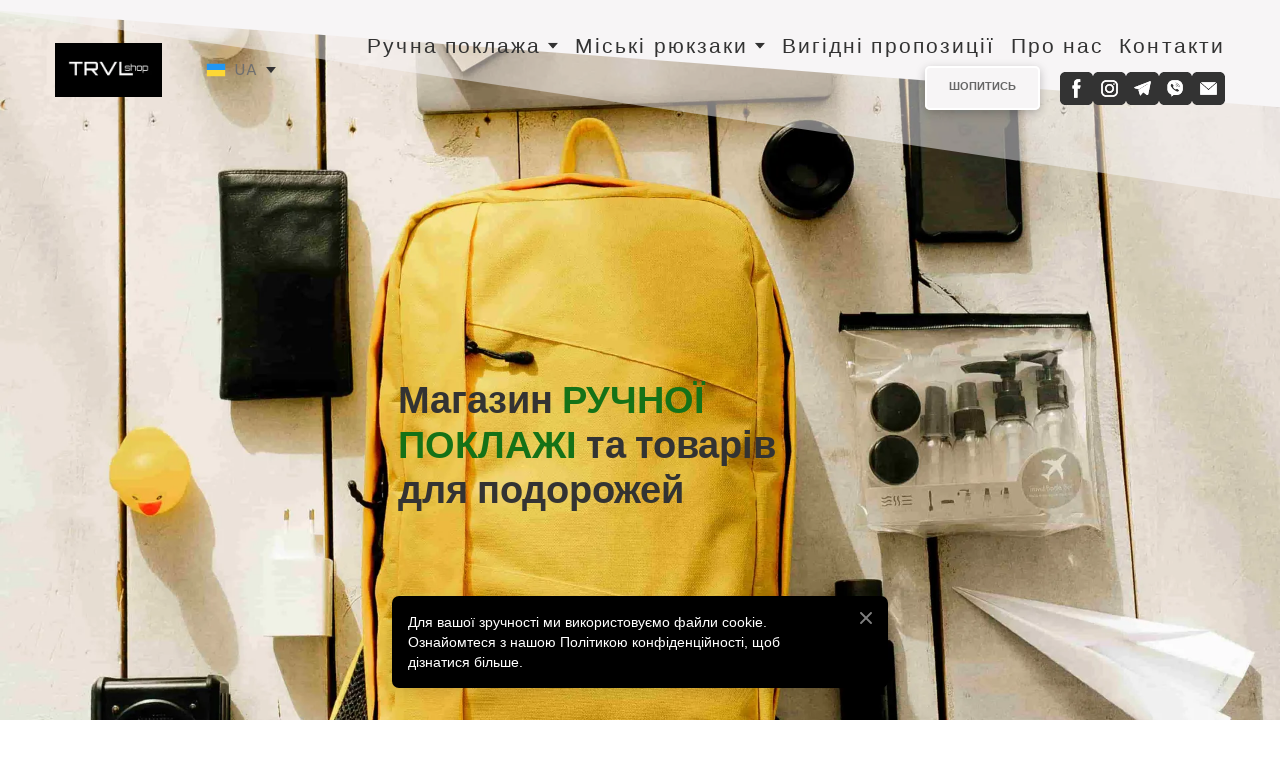

--- FILE ---
content_type: application/javascript; charset=utf-8
request_url: https://trvlshop.com/site/69642aa084032d0a59ff5312/components/client_editor-next_src_components_block-components_constructor_types_product_view_process-pro-8d89d6.js
body_size: 5128
content:
"use strict";(self.webpackChunksite_render=self.webpackChunksite_render||[]).push([["client_editor-next_src_components_block-components_constructor_types_product_view_process-pro-8d89d6"],{"../client/editor-next/src/components/block-components/constructor/types/product/product-list/view/index.js":(e,t,o)=>{Object.defineProperty(t,"__esModule",{value:!0}),Object.defineProperty(t,"default",{enumerable:!0,get:function(){return s.default}});var r,s=(r=o("../client/editor-next/src/components/block-components/constructor/types/product/product-list/view/storefront-products-list.js"))&&r.__esModule?r:{default:r}},"../client/editor-next/src/components/block-components/constructor/types/product/product-list/view/storefront-products-list.js":(e,t,o)=>{var r=o("../client/node_modules/lodash/fp.js");Object.defineProperty(t,"__esModule",{value:!0}),t.default=void 0;var s=o("../client/editor-next/src/components/block-components/collection/view/slider/utils.js"),n=o("../client/editor-next/src/components/block-components/ecommerce/utils/prepare-app-info.js"),i=o("../client/shared/api/ecommerce/http-common.js"),c=f(o("../client/editor-next/src/utils/view/get-template.js")),l=f(o("../client/editor-next/src/utils/view/create-element-from-template.js")),a=f(o("../client/editor-next/src/components/block-components/ecommerce/utils/map-categories-list.js")),d=o("../client/editor-next/src/components/block-components/utm/view.js"),p=f(o("../client/editor-next/src/components/block-components/constructor/types/product/utils/filter-categories-by-slug-id.js")),u=o("../client/editor-next/src/components/block-components/constructor/types/product/view/stock-manager.js"),m=o("../client/editor-next/src/components/block-components/constructor/types/product/view/product-previews-observer.js"),h=o("../client/editor-next/src/components/block-components/constructor/types/product/view/utils.js");function f(e){return e&&e.__esModule?e:{default:e}}function g(e,t){(function(e,t){if(t.has(e))throw new TypeError("Cannot initialize the same private elements twice on an object")})(e,t),t.add(e)}function v(e,t,o){if("function"==typeof e?e===t:e.has(t))return arguments.length<3?t:o;throw new TypeError("Private element is not present on this object")}var b=new WeakSet;async function y(e){let{categorySlugIds:t,showOutOfStock:o,limit:s,sort:c}=e;const{appId:l,apiUrl:d}=(0,n.prepareAppInfo)(),f=await(0,i.loadCategories)(l,d),g=(0,p.default)(t,f);if(this.existingCategorySlugIds=(0,a.default)(g,t),r.isEmpty(this.existingCategorySlugIds))return[];const v=g.map(r.prop("id")),{products:b}=await(0,i.loadCategoryProducts)(l,d,{categories:v,showOutOfStock:o,limit:s,sort:c});return(0,m.updatePreviewsMap)(b),b.forEach(u.updateStockWithVariantsInventory),b.map((0,h.mapProduct)({appInstance:this.appInstance}))}function w(e){var t;let{products:o}=e;const s=this.element.querySelector('[data-template="products-list"]').innerHTML;if(!s)throw new Error("Template not found");if(this.emptyListElement instanceof HTMLElement&&(this.emptyListElement.remove(),this.emptyListElement=null),null!==(t=this.appInstance)&&void 0!==t&&t.disabled||!this.existingCategorySlugIds.length||!o.length)return this.emptyListElement=(0,l.default)({templateEngine:this.templateEngine,template:this.emptyListTemplate}),this.target.innerHTML="",void this.target.insertAdjacentElement("afterend",this.emptyListElement);this.target.innerHTML=this.templateEngine.render(s,{products:o,ribbons:r.getOr({},"meta_data.ribbons",this.appInstance)}),Array.from(this.target.children).forEach(e=>m.productPreviewsObserver.observe(e)),(0,d.init)()}t.default=class{constructor(e){let{element:t,appInstance:o,templateEngine:r}=e;g(this,b),this.initialized=!1,this.element=t,this.appInstance=o,this.templateEngine=r,this.target=t.querySelector(".js-product-list-wrapper")}async init(){var e;if(!this.initialized)if(this.emptyListTemplate=(0,c.default)(this.element,"empty-list"),null!==(e=this.appInstance)&&void 0!==e&&e.disabled)v(b,this,w).call(this,{products:[]});else try{const{categorySlugIds:e,showOutOfStock:t,perPage:o=100,sort:r="name"}=JSON.parse(this.element.dataset.value),n=await v(b,this,y).call(this,{categorySlugIds:e,showOutOfStock:t,limit:o,sort:r});(0,s.addSliderMountListener)(e=>{const t=e.querySelectorAll(".js-product-list-wrapper");t.length&&t.forEach(e=>m.productPreviewsObserver.observe(e.children))}),v(b,this,w).call(this,{products:n})}catch(e){console.error(e)}finally{this.initialized=!0}}}},"../client/editor-next/src/components/block-components/constructor/types/product/utils/filter-categories-by-slug-id.js":(e,t,o)=>{var r=o("../client/node_modules/lodash/fp.js");Object.defineProperty(t,"__esModule",{value:!0}),t.default=void 0;const s=r.curry((e,t)=>r.filter(t=>{let{slug_id:o}=t;return r.includes(o,e)},t));t.default=s},"../client/editor-next/src/components/block-components/constructor/types/product/view/process-product.js":(e,t,o)=>{var r=o("../client/node_modules/lodash/fp.js");Object.defineProperty(t,"__esModule",{value:!0}),t.processProductList=t.processProduct=void 0;var s=o("../client/shared/api/ecommerce/http-common.js"),n=o("../client/editor-next/src/components/block-components/collection/view/slider/utils.js"),i=h(o("../client/editor-next/src/components/block-components/ecommerce/store-products/view/index.js")),c=o("../client/editor-next/src/components/block-components/ecommerce/utils/prepare-app-info.js"),l=o("../client/editor-next/src/components/block-components/utm/view.js"),a=h(o("../client/editor-next/src/components/block-components/constructor/types/product/product-list/view/index.js")),d=o("../client/editor-next/src/components/block-components/constructor/types/product/utils/index.js"),p=o("../client/editor-next/src/components/block-components/constructor/types/product/view/product-previews-observer.js"),u=o("../client/editor-next/src/components/block-components/constructor/types/product/view/stock-manager.js"),m=o("../client/editor-next/src/components/block-components/constructor/types/product/view/utils.js");function h(e){return e&&e.__esModule?e:{default:e}}function f(e,t){var o=Object.keys(e);if(Object.getOwnPropertySymbols){var r=Object.getOwnPropertySymbols(e);t&&(r=r.filter(function(t){return Object.getOwnPropertyDescriptor(e,t).enumerable})),o.push.apply(o,r)}return o}function g(e){for(var t=1;t<arguments.length;t++){var o=null!=arguments[t]?arguments[t]:{};t%2?f(Object(o),!0).forEach(function(t){v(e,t,o[t])}):Object.getOwnPropertyDescriptors?Object.defineProperties(e,Object.getOwnPropertyDescriptors(o)):f(Object(o)).forEach(function(t){Object.defineProperty(e,t,Object.getOwnPropertyDescriptor(o,t))})}return e}function v(e,t,o){return(t=function(e){var t=function(e,t){if("object"!=typeof e||!e)return e;var o=e[Symbol.toPrimitive];if(void 0!==o){var r=o.call(e,t||"default");if("object"!=typeof r)return r;throw new TypeError("@@toPrimitive must return a primitive value.")}return("string"===t?String:Number)(e)}(e,"string");return"symbol"==typeof t?t:t+""}(t))in e?Object.defineProperty(e,t,{value:o,enumerable:!0,configurable:!0,writable:!0}):e[t]=o,e}const b=(e,t)=>{const o=e.querySelector(t);return document.importNode(o.content,!0).children[0]};t.processProduct=async e=>{let{wrapper:t,appInstance:o,templateEngine:n}=e;const{appId:i,apiUrl:a}=(0,c.prepareAppInfo)(),{productId:h,variantSlugId:f}=t.dataset;if(!h)return;const v=t.querySelector(".js-product-card-target-element");try{const e=await(0,s.loadProduct)(a,i,h);if(e.error)throw new Error(e.error);const c=(0,d.processProductVariant)(f,e,t=>r.set("variant",t,e));(0,p.updatePreviewsMap)([c]);const y=(0,m.mapProduct)({appInstance:o},c);(0,u.updateStockWithVariantsInventory)(y);const w=b(t,".js-product-card-template");v.innerHTML=n.render(w.outerHTML,g(g({},y),{},{ribbons:r.getOr({},"meta_data.ribbons",o)})),v.dataset.productId=h,v.dataset.variantSlugId=f||y.variant.slug_id,p.productPreviewsObserver.observe(v),(0,l.init)()}catch(e){const o=b(t,".js-product-card-error-template");v.replaceChildren(o)}};const y=new Map([["storefront-products-list",a.default],["store-products",i.default]]);t.processProductList=async e=>{let{type:t,element:o,appInstance:r,templateEngine:s}=e;const n=y.get(t);if(!n)return;new n({element:o,appInstance:r,templateEngine:s}).init()},(0,n.addSliderMountListener)(e=>{e.querySelectorAll(".js-product-card-target-element").forEach(e=>p.productPreviewsObserver.observe(e))})},"../client/editor-next/src/components/block-components/ecommerce/store-products/view/index.js":(e,t,o)=>{Object.defineProperty(t,"__esModule",{value:!0}),Object.defineProperty(t,"default",{enumerable:!0,get:function(){return s.default}});var r,s=(r=o("../client/editor-next/src/components/block-components/ecommerce/store-products/view/store-products.js"))&&r.__esModule?r:{default:r}},"../client/editor-next/src/components/block-components/ecommerce/store-products/view/paginators/base-paginator.js":(e,t)=>{Object.defineProperty(t,"__esModule",{value:!0}),t.default=void 0;t.default=class{constructor(e){let{templateEngine:t,renderProductsElements:o,loadProducts:r,targetElement:s,wrapper:n,productsCount:i,total:c}=e;this.initialized=!1,this.templateEngine=t,this.productsCount=i,this.total=c,this.targetElement=s,this.wrapper=n,this.loadProducts=r,this.renderProductsElements=o}renderPagination(){const e=this.wrapper.querySelector('[data-template="pagination"]').innerHTML,t=this.wrapper.querySelector(".js-products-list-container"),o=this.templateEngine.render(e),r=(new DOMParser).parseFromString(o,"text/html").body.firstChild;return this.element=r,t.insertAdjacentElement("beforeEnd",this.element),this.element}}},"../client/editor-next/src/components/block-components/ecommerce/store-products/view/paginators/index.js":(e,t,o)=>{Object.defineProperty(t,"__esModule",{value:!0}),Object.defineProperty(t,"default",{enumerable:!0,get:function(){return s.default}});var r,s=(r=o("../client/editor-next/src/components/block-components/ecommerce/store-products/view/paginators/paginator-factory.js"))&&r.__esModule?r:{default:r}},"../client/editor-next/src/components/block-components/ecommerce/store-products/view/paginators/load-more-paginator.js":(e,t,o)=>{Object.defineProperty(t,"__esModule",{value:!0}),t.default=void 0;var r,s=(r=o("../client/editor-next/src/components/block-components/ecommerce/store-products/view/paginators/base-paginator.js"))&&r.__esModule?r:{default:r};function n(e,t){(function(e,t){if(t.has(e))throw new TypeError("Cannot initialize the same private elements twice on an object")})(e,t),t.add(e)}function i(e,t,o){if("function"==typeof e?e===t:e.has(t))return arguments.length<3?t:o;throw new TypeError("Private element is not present on this object")}var c=new WeakSet;class l extends s.default{constructor(){super(...arguments),n(this,c)}init(){this.initialized||(i(c,this,u).call(this),this.initialized=!0)}update(e){let{total:t,productsCount:o}=e;this.handleLoadMore&&this.loadMoreButton.removeEventListener("click",this.handleLoadMore),this.element&&this.element.remove(),this.total=t,this.productsCount=o,i(c,this,u).call(this)}}function a(){this.handleLoadMore=i(c,this,d).bind(this),this.loadMoreButton.addEventListener("click",this.handleLoadMore)}async function d(e){if(e.preventDefault(),!this.isLoading)try{this.isLoading=!0;const{products:e}=await this.loadProducts({skip:this.productsCount});this.productsCount+=e.length,i(c,this,p).call(this,{products:e}),this.productsCount>=this.total&&(this.loadMoreButton.removeEventListener("click",i(c,this,d)),this.element.remove())}catch(e){console.error(e)}finally{this.isLoading=!1}}function p(e){let{products:t}=e;t.length&&this.targetElement.append(...this.renderProductsElements(t))}function u(){this.total>this.productsCount&&(this.renderPagination(),this.loadMoreButton=this.wrapper.querySelector(".js-load-more-button"),i(c,this,a).call(this))}t.default=l},"../client/editor-next/src/components/block-components/ecommerce/store-products/view/paginators/null-paginator.js":(e,t)=>{Object.defineProperty(t,"__esModule",{value:!0}),t.default=void 0;t.default=class{constructor(){this.initialized=!1}update(){}init(){this.initialized||(this.initialized=!0)}}},"../client/editor-next/src/components/block-components/ecommerce/store-products/view/paginators/page-numbers-paginator.js":(e,t,o)=>{Object.defineProperty(t,"__esModule",{value:!0}),t.default=void 0;var r,s=(r=o("../client/editor-next/src/components/block-components/ecommerce/store-products/view/paginators/base-paginator.js"))&&r.__esModule?r:{default:r};class n extends s.default{}t.default=n},"../client/editor-next/src/components/block-components/ecommerce/store-products/view/paginators/paginator-factory.js":(e,t,o)=>{Object.defineProperty(t,"__esModule",{value:!0}),t.default=void 0;var r=i(o("../client/editor-next/src/components/block-components/ecommerce/store-products/view/paginators/load-more-paginator.js")),s=i(o("../client/editor-next/src/components/block-components/ecommerce/store-products/view/paginators/page-numbers-paginator.js")),n=i(o("../client/editor-next/src/components/block-components/ecommerce/store-products/view/paginators/null-paginator.js"));function i(e){return e&&e.__esModule?e:{default:e}}t.default=e=>{switch(e){case"load-more":return r.default;case"page-numbers":return s.default;default:return n.default}}},"../client/editor-next/src/components/block-components/ecommerce/store-products/view/store-products.js":(e,t,o)=>{var r=o("../client/node_modules/lodash/fp.js");Object.defineProperty(t,"__esModule",{value:!0}),t.default=void 0;var s=o("../client/shared/api/ecommerce/http-common.js"),n=o("../client/editor-next/src/components/block-components/constructor/types/product/view/product-previews-observer.js"),i=o("../client/editor-next/src/components/block-components/ecommerce/components/filters/constants.js"),c=y(o("../client/editor-next/src/components/block-components/ecommerce/components/filters/view/filters.js")),l=y(o("../client/editor-next/src/components/block-components/ecommerce/utils/filter-categories-by-slug-id.js")),a=y(o("../client/editor-next/src/components/block-components/ecommerce/utils/map-categories-list.js")),d=o("../client/editor-next/src/components/block-components/ecommerce/utils/prepare-app-info.js"),p=y(o("../client/editor-next/src/components/block-components/ecommerce/utils/with-load-products.js")),u=o("../client/editor-next/src/components/block-components/utm/view.js"),m=y(o("../client/editor-next/src/utils/device/get-responsive-value-prop.js")),h=y(o("../client/editor-next/src/utils/device/view/device-detector.js")),f=y(o("../client/editor-next/src/utils/query-state-persister.js")),g=y(o("../client/editor-next/src/utils/view/create-element-from-template.js")),v=y(o("../client/editor-next/src/utils/view/get-template.js")),b=y(o("../client/editor-next/src/components/block-components/ecommerce/store-products/view/paginators/index.js"));function y(e){return e&&e.__esModule?e:{default:e}}function w(e,t){var o=Object.keys(e);if(Object.getOwnPropertySymbols){var r=Object.getOwnPropertySymbols(e);t&&(r=r.filter(function(t){return Object.getOwnPropertyDescriptor(e,t).enumerable})),o.push.apply(o,r)}return o}function j(e){for(var t=1;t<arguments.length;t++){var o=null!=arguments[t]?arguments[t]:{};t%2?w(Object(o),!0).forEach(function(t){O(e,t,o[t])}):Object.getOwnPropertyDescriptors?Object.defineProperties(e,Object.getOwnPropertyDescriptors(o)):w(Object(o)).forEach(function(t){Object.defineProperty(e,t,Object.getOwnPropertyDescriptor(o,t))})}return e}function O(e,t,o){return(t=function(e){var t=function(e,t){if("object"!=typeof e||!e)return e;var o=e[Symbol.toPrimitive];if(void 0!==o){var r=o.call(e,t||"default");if("object"!=typeof r)return r;throw new TypeError("@@toPrimitive must return a primitive value.")}return("string"===t?String:Number)(e)}(e,"string");return"symbol"==typeof t?t:t+""}(t))in e?Object.defineProperty(e,t,{value:o,enumerable:!0,configurable:!0,writable:!0}):e[t]=o,e}function E(e,t){(function(e,t){if(t.has(e))throw new TypeError("Cannot initialize the same private elements twice on an object")})(e,t),t.add(e)}function P(e,t,o){if("function"==typeof e?e===t:e.has(t))return arguments.length<3?t:o;throw new TypeError("Private element is not present on this object")}var x=new WeakSet;class _{constructor(e){let{element:t,appInstance:o,templateEngine:r}=e;E(this,x),this.initialized=!1,this.templateEngine=r,this.element=t,this.appInstance=o,this.listTarget=t.querySelector(".js-product-list-wrapper"),this.paginator=(0,b.default)(),this.initialCategoryIds=[],this.value={},this.total=0,this.filters=null,this.selected={productOptions:[],price:{},categoryIds:[]}}async init(){var e;if(this.initialized)return;try{this.value=JSON.parse(this.element.dataset.value)}catch(e){console.error("Failed to parse data",e)}const t=null===(e=this.value)||void 0===e||null===(e=e.filters)||void 0===e?void 0:e.enabled;if(this.emptyListTemplate=(0,v.default)(this.element,"empty-list"),this.disabledStoreTemplate=(0,v.default)(this.element,"disabled-store"),this.appInstance.disabled)return this.filters=new c.default({wrapper:this.element,disabled:this.appInstance.disabled,templateEngine:this.templateEngine}),this.filters.init(),void P(x,this,A).call(this,{products:[]});try{var o;const e=(0,b.default)(null===(o=this.value)||void 0===o||null===(o=o.pagination)||void 0===o?void 0:o.type);if(P(x,this,L).call(this,h.default.getDevice()),h.default.on("change",P(x,this,L).bind(this)),await P(x,this,T).call(this),t){var r;P(x,this,k).call(this),P(x,this,I).call(this);const e=this.element.querySelector(".js-active-filters-bar-target");this.filters=new c.default({wrapper:this.element,items:this.value.filters.items,showOutOfStock:null===(r=this.value)||void 0===r?void 0:r.showOutOfStock,categories:this.categories,categorySlugIds:this.existingCategorySlugIds,templateEngine:this.templateEngine,activeFiltersBarTarget:e,priceFormatSettings:{thousandthSeparator:this.appInstance.price_thousandth_separator,decimalSeparator:this.appInstance.price_decimal_separator,roundPrice:this.appInstance.price_round},onSelect:P(x,this,M).bind(this),selectedPrice:this.selected.price,selectedProductOptions:this.selected.productOptions,selectedCategoryIds:this.selected.categoryIds}),this.filters.init()}const{products:s,total:n}=await this.loadProducts();this.total=n,this.paginator=new e({templateEngine:this.templateEngine,wrapper:this.element,targetElement:this.listTarget,loadProducts:this.loadProducts.bind(this),renderProductsElements:P(x,this,C).bind(this),productsCount:s.length,total:n}),P(x,this,A).call(this,{products:s}),this.paginator.init()}catch(e){console.error(e)}finally{this.initialized=!0}}}function k(){const e=this.element.getAttribute("data-bind"),t=this.element.getAttribute("data-anchor-block-id");if(!e||!t)return void console.warn("No possible to restore state, bind or anchorId not found");this.queryStatePersister=(0,f.default)({bind:e,anchorId:t});const{categoryIds:o=[],productOptions:r=[],price:s={}}=this.queryStatePersister.getValue()||{};this.selected={categoryIds:o,productOptions:r.map(e=>j(j({},e),{},{values:(e.values||[]).map(String)})),price:s}}function S(){let e=arguments.length>0&&void 0!==arguments[0]?arguments[0]:{};if(!this.queryStatePersister)return;const t=this.queryStatePersister.getValue()||{};this.queryStatePersister.setValue(j(j({},t),e))}function I(){var e;if(null!==(e=this.selected)&&void 0!==e&&null!==(e=e.categoryIds)&&void 0!==e&&e.length){let e=[];var t;if(this.categoryIds.length)e=this.categoryIds.filter(e=>this.selected.categoryIds.includes(e));else e=null===(t=this.categories)||void 0===t?void 0:t.reduce((e,t)=>(this.selected.categoryIds.includes(t.id)&&e.push(t.id),e),[]);e.length&&(this.categoryIds=e)}}async function M(e){(Array.isArray(e)?e:[e]).forEach(e=>{const{type:t,data:o={}}=e;if("category"===t){const{categoryIdsOrAll:e,options:t}=o;e===i.ALL_CATEGORY.id?(this.existingCategorySlugIds.length?this.categoryIds=this.initialCategoryIds:this.categoryIds=[],P(x,this,S).call(this,{categoryIds:[]})):(this.categoryIds=e,P(x,this,S).call(this,{categoryIds:e})),this.selected.productOptions=t,this.selected.price={}}if("product-option"===t){const{options:e}=o;this.selected.productOptions=null==e?void 0:e.filter(e=>{var t;return Array.isArray(null==e?void 0:e.values)&&(null==e||null===(t=e.values)||void 0===t?void 0:t.length)>0})}if("price"===t){const{lower:e,upper:t}=o;this.selected.price=r.isEmpty(o)?{}:{lower:e,upper:t}}P(x,this,S).call(this,{productOptions:this.selected.productOptions,price:this.selected.price})});const{products:t,total:o}=await this.loadProducts();this.total=o,this.paginator.update({total:o,productsCount:t.length}),P(x,this,A).call(this,{products:t})}function L(e){const t=(0,m.default)(e,["itemsPerRow"],this.value),o=(0,m.default)(e,["pagination","rows"],this.value);this.limit=t*o}async function T(){var e;const{appId:t,apiUrl:o}=(0,d.prepareAppInfo)(),n=await(0,s.loadCategories)(t,o),{filteredCategories:i,filteredCategorySlugIds:c}=(0,l.default)(null===(e=this.value)||void 0===e?void 0:e.categorySlugIds,n);this.categories=i,this.existingCategorySlugIds=(0,a.default)(this.categories,c),this.initialCategoryIds=r.map(r.prop("id"),this.categories),this.categoryIds=this.existingCategorySlugIds.length?this.initialCategoryIds:[]}function C(e){const t=this.element.querySelector('[data-template="products-list"]').innerHTML;if(!t)throw new Error("Template not found");const o=this.templateEngine.render(t,{products:e,ribbons:r.getOr({},"meta_data.ribbons",this.appInstance)}),s=(new DOMParser).parseFromString(o,"text/html").body.children;return Array.from(s).forEach(e=>n.productPreviewsObserver.observe(e)),s}function A(e){let{products:t}=e;return this.listTarget.innerHTML="",this.emptyListElement instanceof HTMLElement&&(this.emptyListElement.remove(),this.emptyListElement=null),this.disabledStoreElement instanceof HTMLElement&&(this.disabledStoreElement.remove(),this.disabledStoreElement=null),this.appInstance.disabled?(this.disabledStoreElement=(0,g.default)({templateEngine:this.templateEngine,template:this.disabledStoreTemplate}),void this.listTarget.insertAdjacentElement("afterend",this.disabledStoreElement)):t.length?(this.listTarget.innerHTML="",this.listTarget.append(...P(x,this,C).call(this,t)),void(0,u.init)()):(this.emptyListElement=(0,g.default)({templateEngine:this.templateEngine,template:this.emptyListTemplate}),void this.listTarget.insertAdjacentElement("afterend",this.emptyListElement))}Object.assign(_.prototype,p.default);t.default=_},"../client/editor-next/src/components/block-components/ecommerce/utils/map-categories-list.js":(e,t,o)=>{var r=o("../client/node_modules/lodash/fp.js");Object.defineProperty(t,"__esModule",{value:!0}),t.default=void 0;t.default=function(e){let t=arguments.length>1&&void 0!==arguments[1]?arguments[1]:[];return r.isEmpty(t)?[]:r.map(r.get("slug_id"),e)}},"../client/editor-next/src/utils/view/get-template.js":(e,t)=>{Object.defineProperty(t,"__esModule",{value:!0}),t.default=void 0;t.default=function(e,t){if(!e||!t)return null;const o=e.querySelector(`[data-template="${t}"]`);return o?document.importNode(o.content,!0).firstChild:(console.error(`Template ${t} not found`),null)}}}]);
